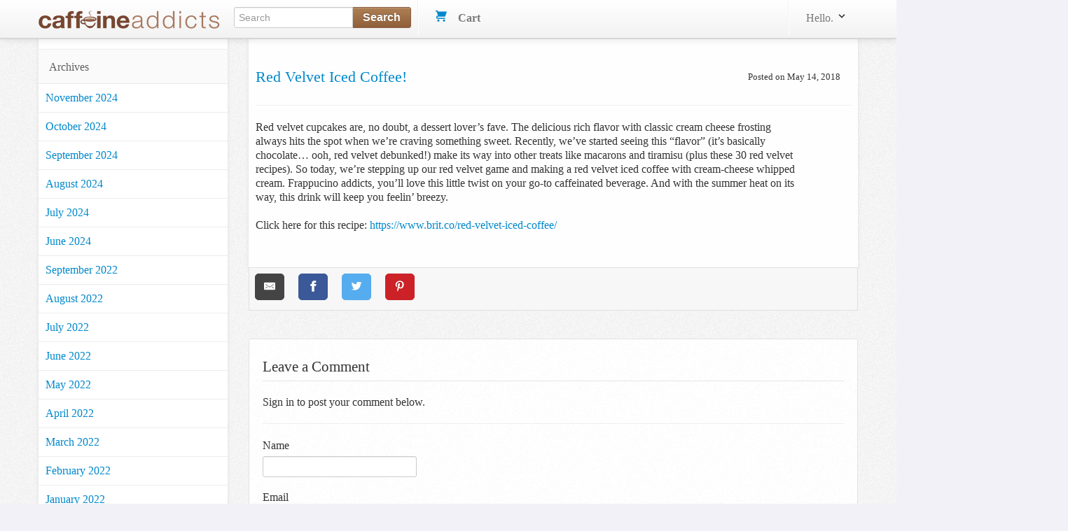

--- FILE ---
content_type: text/html; charset=utf-8
request_url: https://www.caffeineaddicts.com/blog/red-velvet-iced-coffee
body_size: 9044
content:
<!DOCTYPE html>
<html lang="en">
  <head>
    
<meta charset="utf-8" />
<title>  Red velvet iced coffee!
</title>
  <meta name='pageview_event' content='Viewed Blog' data-id='8702' data-slug='red-velvet-iced-coffee' data-Page='Red velvet iced coffee!' data-owner_type='Blog::Post' data-owner_id='8702' data-store_id='2'>

<meta content="width=device-width, initial-scale=1.0" name="viewport" />
<link rel="stylesheet" href="/assets/combined-caffeineaddicts-d3521008ad5d75a422cc8a653b9cbbc8dd1de728cdde091c7b3dfcd9db2c928a.css" />



  <script src="/assets/shared-f4f5310f0fbf331619cb33541428072c23ef64b70b5f38033730726d94e9d018.js" cache="true"></script>


<!-- Le fav and touch icons -->


<link rel='alternate' type='application/rss+xml' title='Caffeine Addicts RSS Feed' href='https://www.caffeineaddicts.com/blog/feed.rss'/><link rel='alternate' type='application/atom+xml' title='Caffeine Addicts ATOM Feed' href='https://www.caffeineaddicts.com/blog/feed.atom'/>
<script>
var _prum = [['id', '596c9390eb2b53f35300bbc5'],
             ['mark', 'firstbyte', (new Date()).getTime()]];
(function() {
    var s = document.getElementsByTagName('script')[0]
      , p = document.createElement('script');
    p.async = 'async';
    p.src = '//rum-static.pingdom.net/prum.min.js';
    s.parentNode.insertBefore(p, s);
})();
</script>

<!-- Facebook Custom Audience Pixel Code -->
<script>
!function(f,b,e,v,n,t,s){if(f.fbq)return;n=f.fbq=function(){n.callMethod?
n.callMethod.apply(n,arguments):n.queue.push(arguments)};if(!f._fbq)f._fbq=n;
n.push=n;n.loaded=!0;n.version='2.0';n.queue=[];t=b.createElement(e);t.async=!0;
t.src=v;s=b.getElementsByTagName(e)[0];s.parentNode.insertBefore(t,s)}(window,
document,'script','//connect.facebook.net/en_US/fbevents.js');
</script>
<noscript><img height="1" width="1" style="display: none" src="https://www.facebook.com/tr?id=171868763148792&ev=PageView&noscript=1"/></noscript>
<!-- End Facebook Pixel Code -->
<meta name="facebook_pixel" data-id="171868763148792">




<script async src="https://ga.jspm.io/npm:es-module-shims@1.8.2/dist/es-module-shims.js" data-turbo-track="reload"></script>
<script type="importmap" data-turbo-track="reload">{
  "imports": {
    "front": "/assets/front-dff9755b6aedc53ca8fe0e22dc3abe11dd1a5ffbff088c89d90280dd3d7ac108.js",
    "checkout": "/assets/checkout-4790dca13ae9fc6bfd9824e0a8506b6c0289d51b7bbbb337d6f3faae2688350d.js",
    "@hotwired/turbo-rails": "/assets/turbo.min-57b66e5ae5f83c101c78f07a83558ddd2d9a9d8fd62bdc9589167c6168d03b45.js",
    "@hotwired/stimulus": "/assets/stimulus.min-4f2721b2d955c3ee39ae62ae0223c3f86a963d77c851c9f9cac1b9a067694ff9.js",
    "@hotwired/stimulus-loading": "/assets/stimulus-loading-14efbd10d22778ecdb2e23ce2ffa2101049d702a57d3d1795f8609f2b8db4818.js",
    "braintree-web-drop-in": "https://ga.jspm.io/npm:braintree-web-drop-in@1.45.1/dist/browser/dropin.js",
    "controllers": "/assets/controllers/index-c516ae46c7ba246630308412accb067f32bcc5d0e6c82703cf8442b87a7454cc.js",
    "controllers/application": "/assets/controllers/application-422dbf8744337e9d8ed077c0e1fbc2c4ee99b9cdc9bb5e17271e24a13164ae40.js",
    "controllers/enable_submit_controller": "/assets/controllers/enable_submit_controller-f1a39da8c8fd1842ecff8d25cecaffd4e6a77dfac423eca702914d1f2a5e2981.js",
    "controllers/form_validation_controller": "/assets/controllers/form_validation_controller-b9aa6dd104699117ac70bdad4e38c7d7506daa66e789433244d919e5b2aa8ffd.js",
    "controllers/front/dropdown_cart_controller": "/assets/controllers/front/dropdown_cart_controller-358c617862099f4585470a17dd5619526de0f7f2b7912a131c2130123b801274.js",
    "controllers/front/initializers_controller": "/assets/controllers/front/initializers_controller-91bd2f4770326a94114ee2f6f7b3db4bd8440234ea748c2f47e2873f0a7226fe.js",
    "controllers/front/shopping_cart_controller": "/assets/controllers/front/shopping_cart_controller-ded072134872e73e240efb01c6bd90cd8d0e99e6e9148810b8134bde3e6a79f5.js"
  }
}</script><link rel="modulepreload" href="/assets/front-dff9755b6aedc53ca8fe0e22dc3abe11dd1a5ffbff088c89d90280dd3d7ac108.js">
<link rel="modulepreload" href="/assets/checkout-4790dca13ae9fc6bfd9824e0a8506b6c0289d51b7bbbb337d6f3faae2688350d.js">
<link rel="modulepreload" href="/assets/turbo.min-57b66e5ae5f83c101c78f07a83558ddd2d9a9d8fd62bdc9589167c6168d03b45.js">
<link rel="modulepreload" href="/assets/stimulus.min-4f2721b2d955c3ee39ae62ae0223c3f86a963d77c851c9f9cac1b9a067694ff9.js">
<link rel="modulepreload" href="/assets/stimulus-loading-14efbd10d22778ecdb2e23ce2ffa2101049d702a57d3d1795f8609f2b8db4818.js">
<link rel="modulepreload" href="https://ga.jspm.io/npm:braintree-web-drop-in@1.45.1/dist/browser/dropin.js">
<link rel="modulepreload" href="/assets/controllers/index-c516ae46c7ba246630308412accb067f32bcc5d0e6c82703cf8442b87a7454cc.js">
<link rel="modulepreload" href="/assets/controllers/application-422dbf8744337e9d8ed077c0e1fbc2c4ee99b9cdc9bb5e17271e24a13164ae40.js">
<link rel="modulepreload" href="/assets/controllers/enable_submit_controller-f1a39da8c8fd1842ecff8d25cecaffd4e6a77dfac423eca702914d1f2a5e2981.js">
<link rel="modulepreload" href="/assets/controllers/form_validation_controller-b9aa6dd104699117ac70bdad4e38c7d7506daa66e789433244d919e5b2aa8ffd.js">
<link rel="modulepreload" href="/assets/controllers/front/dropdown_cart_controller-358c617862099f4585470a17dd5619526de0f7f2b7912a131c2130123b801274.js">
<link rel="modulepreload" href="/assets/controllers/front/initializers_controller-91bd2f4770326a94114ee2f6f7b3db4bd8440234ea748c2f47e2873f0a7226fe.js">
<link rel="modulepreload" href="/assets/controllers/front/shopping_cart_controller-ded072134872e73e240efb01c6bd90cd8d0e99e6e9148810b8134bde3e6a79f5.js"><script type="module">import "front"</script>
<script defer src="https://analytics.caffeineaddicts.com/script.js" data-website-id="79d588dd-39d2-425c-9b4a-1b7b68a8b9d6"></script>

  </head>
  <body data-controller="front--initializers">
    
    <div id="header-section" class="navbar navbar-fixed-top">
  <div id="brand-header" class="navbar-inner">
    <div class="container">
      <a class="btn btn-navbar" id="mobile-sidebar-toggle">
        <span class="icon-bar"></span>
        <span class="icon-bar"></span>
        <span class="icon-bar"></span>
      </a>
      <a class="brand" href="https://www.caffeineaddicts.com"><img alt="Caffeine Addicts" src="/assets/logos/caffeineaddicts-97fdf7aff5dedc7fd5f73e73e1676341b5afb4a85c1c0a9b281d87f266a51092.png" /></a>
      <ul class="nav">
        <li>
          <form id="search_form" class="nav-form pull-left" action="/search" accept-charset="UTF-8" method="get">
            <div class="input-append search-box">
              <input id="appendedInputButton" class="span2" size="16" type="text" name="query" placeholder="Search" data-offset-top="50" minlength="3" required/>
              <button class="btn btn-brand" type="submit">
                <strong>Search</strong>
              </button>
            </div>
</form>        </li>
        <li class="divider-vertical"></li>
        <li>
          <div id="shoppingcart" data-controller="front--dropdown-cart">
            <ul class="nav pull-right">
              <!--
              <li class="dropdown">
                <a class="dropdown-toggle" data-toggle="dropdown" href="#">
                  <i></i>
                  Wish List
                  <span class="label label cart-label">3</span>
                </a>
              </li>
              -->
              <li id="cart-dropdown" class="dropdown">
                <a href="/cart">
                  <svg xmlns="http://www.w3.org/2000/svg" xmlns:xlink="http://www.w3.org/1999/xlink" aria-hidden="true" focusable="false" width="1em" height="1em" style="-ms-transform: rotate(360deg); -webkit-transform: rotate(360deg); transform: rotate(360deg);" preserveAspectRatio="xMidYMid meet" viewBox="0 0 20 20"><path d="M4 2h16l-3 9H4a1 1 0 1 0 0 2h13v2H4a3 3 0 0 1 0-6h.33L3 5L2 2H0V0h3a1 1 0 0 1 1 1v1zm1 18a2 2 0 1 1 0-4a2 2 0 0 1 0 4zm10 0a2 2 0 1 1 0-4a2 2 0 0 1 0 4z" fill="#626262"/><rect x="0" y="0" width="20" height="20" fill="rgba(0, 0, 0, 0)" /></svg>

                  &nbsp;&nbsp;
                  <strong>Cart</strong>
                  &nbsp;
                </a>
              </li>
            </ul>
          </div>
        </li>
      </ul>
      <div class="nav-collapse collapse">
        <ul class="nav pull-right">
          <li class="divider-vertical"></li>
            <li class="login-link dropdown">
  <a href="/user/profile" class="link-head" data-toggle="dropdown">
    Hello.
    <svg xmlns="http://www.w3.org/2000/svg" xmlns:xlink="http://www.w3.org/1999/xlink" aria-hidden="true" focusable="false" width="1em" height="1em" style="-ms-transform: rotate(360deg); -webkit-transform: rotate(360deg); transform: rotate(360deg);" preserveAspectRatio="xMidYMid meet" viewBox="0 0 20 20"><path d="M9.293 12.95l.707.707L15.657 8l-1.414-1.414L10 10.828L5.757 6.586L4.343 8z" fill="#626262"/><rect x="0" y="0" width="20" height="20" fill="rgba(0, 0, 0, 0)" /></svg>

  </a>
  <ul class="dropdown-menu profile-container">
    <li class="login-button">
      <form action="/user/profile" method="get">
        <input type="submit" value="Sign in" class="btn btn-medium btn-block btn-checkout btn-orange">
      </form>
    </li>
    <li>
      New user?
      <a href="/signup">Start here.</a>
    </li>
  </ul>
</li>

        </ul>
      </div>
    </div>
  </div>
</div>
<!-- End Header/Navbar -->



    <!-- Start Billboard Section -->
    <!-- .container -->
    <!--   #billboard-bar -->
    <!-- -------- End Billboard Section --------- -->
    <!-- Start Main Content -->
    <!-- Start Left Section (Sidebar Navigation) -->
    <div class="container">
      <div class="row">
        <div id="sidebar-section" class="span3">
            <ul class="nav nav-list margintop30">
              
              
                <li class="cat-head nav-header">Archives</li>
    <li>
      <a href="https://www.caffeineaddicts.com/blog/archives/2024-11" title="Archives for November 2024" rel="bookmark" class="cat-item">
        November 2024
      </a>
    </li>
    <li>
      <a href="https://www.caffeineaddicts.com/blog/archives/2024-10" title="Archives for October 2024" rel="bookmark" class="cat-item">
        October 2024
      </a>
    </li>
    <li>
      <a href="https://www.caffeineaddicts.com/blog/archives/2024-09" title="Archives for September 2024" rel="bookmark" class="cat-item">
        September 2024
      </a>
    </li>
    <li>
      <a href="https://www.caffeineaddicts.com/blog/archives/2024-08" title="Archives for August 2024" rel="bookmark" class="cat-item">
        August 2024
      </a>
    </li>
    <li>
      <a href="https://www.caffeineaddicts.com/blog/archives/2024-07" title="Archives for July 2024" rel="bookmark" class="cat-item">
        July 2024
      </a>
    </li>
    <li>
      <a href="https://www.caffeineaddicts.com/blog/archives/2024-06" title="Archives for June 2024" rel="bookmark" class="cat-item">
        June 2024
      </a>
    </li>
    <li>
      <a href="https://www.caffeineaddicts.com/blog/archives/2022-09" title="Archives for September 2022" rel="bookmark" class="cat-item">
        September 2022
      </a>
    </li>
    <li>
      <a href="https://www.caffeineaddicts.com/blog/archives/2022-08" title="Archives for August 2022" rel="bookmark" class="cat-item">
        August 2022
      </a>
    </li>
    <li>
      <a href="https://www.caffeineaddicts.com/blog/archives/2022-07" title="Archives for July 2022" rel="bookmark" class="cat-item">
        July 2022
      </a>
    </li>
    <li>
      <a href="https://www.caffeineaddicts.com/blog/archives/2022-06" title="Archives for June 2022" rel="bookmark" class="cat-item">
        June 2022
      </a>
    </li>
    <li>
      <a href="https://www.caffeineaddicts.com/blog/archives/2022-05" title="Archives for May 2022" rel="bookmark" class="cat-item">
        May 2022
      </a>
    </li>
    <li>
      <a href="https://www.caffeineaddicts.com/blog/archives/2022-04" title="Archives for April 2022" rel="bookmark" class="cat-item">
        April 2022
      </a>
    </li>
    <li>
      <a href="https://www.caffeineaddicts.com/blog/archives/2022-03" title="Archives for March 2022" rel="bookmark" class="cat-item">
        March 2022
      </a>
    </li>
    <li>
      <a href="https://www.caffeineaddicts.com/blog/archives/2022-02" title="Archives for February 2022" rel="bookmark" class="cat-item">
        February 2022
      </a>
    </li>
    <li>
      <a href="https://www.caffeineaddicts.com/blog/archives/2022-01" title="Archives for January 2022" rel="bookmark" class="cat-item">
        January 2022
      </a>
    </li>
    <li>
      <a href="https://www.caffeineaddicts.com/blog/archives/2021-12" title="Archives for December 2021" rel="bookmark" class="cat-item">
        December 2021
      </a>
    </li>
    <li>
      <a href="https://www.caffeineaddicts.com/blog/archives/2021-11" title="Archives for November 2021" rel="bookmark" class="cat-item">
        November 2021
      </a>
    </li>
    <li>
      <a href="https://www.caffeineaddicts.com/blog/archives/2021-10" title="Archives for October 2021" rel="bookmark" class="cat-item">
        October 2021
      </a>
    </li>
    <li>
      <a href="https://www.caffeineaddicts.com/blog/archives/2021-09" title="Archives for September 2021" rel="bookmark" class="cat-item">
        September 2021
      </a>
    </li>
    <li>
      <a href="https://www.caffeineaddicts.com/blog/archives/2021-08" title="Archives for August 2021" rel="bookmark" class="cat-item">
        August 2021
      </a>
    </li>
    <li>
      <a href="https://www.caffeineaddicts.com/blog/archives/2021-07" title="Archives for July 2021" rel="bookmark" class="cat-item">
        July 2021
      </a>
    </li>
    <li>
      <a href="https://www.caffeineaddicts.com/blog/archives/2021-06" title="Archives for June 2021" rel="bookmark" class="cat-item">
        June 2021
      </a>
    </li>
    <li>
      <a href="https://www.caffeineaddicts.com/blog/archives/2021-05" title="Archives for May 2021" rel="bookmark" class="cat-item">
        May 2021
      </a>
    </li>
    <li>
      <a href="https://www.caffeineaddicts.com/blog/archives/2021-04" title="Archives for April 2021" rel="bookmark" class="cat-item">
        April 2021
      </a>
    </li>
    <li>
      <a href="https://www.caffeineaddicts.com/blog/archives/2021-03" title="Archives for March 2021" rel="bookmark" class="cat-item">
        March 2021
      </a>
    </li>
    <li>
      <a href="https://www.caffeineaddicts.com/blog/archives/2021-02" title="Archives for February 2021" rel="bookmark" class="cat-item">
        February 2021
      </a>
    </li>
    <li>
      <a href="https://www.caffeineaddicts.com/blog/archives/2021-01" title="Archives for January 2021" rel="bookmark" class="cat-item">
        January 2021
      </a>
    </li>
    <li>
      <a href="https://www.caffeineaddicts.com/blog/archives/2020-12" title="Archives for December 2020" rel="bookmark" class="cat-item">
        December 2020
      </a>
    </li>
    <li>
      <a href="https://www.caffeineaddicts.com/blog/archives/2020-11" title="Archives for November 2020" rel="bookmark" class="cat-item">
        November 2020
      </a>
    </li>
    <li>
      <a href="https://www.caffeineaddicts.com/blog/archives/2020-10" title="Archives for October 2020" rel="bookmark" class="cat-item">
        October 2020
      </a>
    </li>
    <li>
      <a href="https://www.caffeineaddicts.com/blog/archives/2020-09" title="Archives for September 2020" rel="bookmark" class="cat-item">
        September 2020
      </a>
    </li>
    <li>
      <a href="https://www.caffeineaddicts.com/blog/archives/2020-08" title="Archives for August 2020" rel="bookmark" class="cat-item">
        August 2020
      </a>
    </li>
    <li>
      <a href="https://www.caffeineaddicts.com/blog/archives/2020-07" title="Archives for July 2020" rel="bookmark" class="cat-item">
        July 2020
      </a>
    </li>
    <li>
      <a href="https://www.caffeineaddicts.com/blog/archives/2020-06" title="Archives for June 2020" rel="bookmark" class="cat-item">
        June 2020
      </a>
    </li>
    <li>
      <a href="https://www.caffeineaddicts.com/blog/archives/2020-05" title="Archives for May 2020" rel="bookmark" class="cat-item">
        May 2020
      </a>
    </li>
    <li>
      <a href="https://www.caffeineaddicts.com/blog/archives/2020-04" title="Archives for April 2020" rel="bookmark" class="cat-item">
        April 2020
      </a>
    </li>
    <li>
      <a href="https://www.caffeineaddicts.com/blog/archives/2020-03" title="Archives for March 2020" rel="bookmark" class="cat-item">
        March 2020
      </a>
    </li>
    <li>
      <a href="https://www.caffeineaddicts.com/blog/archives/2020-02" title="Archives for February 2020" rel="bookmark" class="cat-item">
        February 2020
      </a>
    </li>
    <li>
      <a href="https://www.caffeineaddicts.com/blog/archives/2020-01" title="Archives for January 2020" rel="bookmark" class="cat-item">
        January 2020
      </a>
    </li>
    <li>
      <a href="https://www.caffeineaddicts.com/blog/archives/2019-12" title="Archives for December 2019" rel="bookmark" class="cat-item">
        December 2019
      </a>
    </li>
    <li>
      <a href="https://www.caffeineaddicts.com/blog/archives/2019-11" title="Archives for November 2019" rel="bookmark" class="cat-item">
        November 2019
      </a>
    </li>
    <li>
      <a href="https://www.caffeineaddicts.com/blog/archives/2019-10" title="Archives for October 2019" rel="bookmark" class="cat-item">
        October 2019
      </a>
    </li>
    <li>
      <a href="https://www.caffeineaddicts.com/blog/archives/2019-09" title="Archives for September 2019" rel="bookmark" class="cat-item">
        September 2019
      </a>
    </li>
    <li>
      <a href="https://www.caffeineaddicts.com/blog/archives/2019-08" title="Archives for August 2019" rel="bookmark" class="cat-item">
        August 2019
      </a>
    </li>
    <li>
      <a href="https://www.caffeineaddicts.com/blog/archives/2019-07" title="Archives for July 2019" rel="bookmark" class="cat-item">
        July 2019
      </a>
    </li>
    <li>
      <a href="https://www.caffeineaddicts.com/blog/archives/2019-06" title="Archives for June 2019" rel="bookmark" class="cat-item">
        June 2019
      </a>
    </li>
    <li>
      <a href="https://www.caffeineaddicts.com/blog/archives/2019-05" title="Archives for May 2019" rel="bookmark" class="cat-item">
        May 2019
      </a>
    </li>
    <li>
      <a href="https://www.caffeineaddicts.com/blog/archives/2019-04" title="Archives for April 2019" rel="bookmark" class="cat-item">
        April 2019
      </a>
    </li>
    <li>
      <a href="https://www.caffeineaddicts.com/blog/archives/2019-03" title="Archives for March 2019" rel="bookmark" class="cat-item">
        March 2019
      </a>
    </li>
    <li>
      <a href="https://www.caffeineaddicts.com/blog/archives/2019-02" title="Archives for February 2019" rel="bookmark" class="cat-item">
        February 2019
      </a>
    </li>
    <li>
      <a href="https://www.caffeineaddicts.com/blog/archives/2019-01" title="Archives for January 2019" rel="bookmark" class="cat-item">
        January 2019
      </a>
    </li>
    <li>
      <a href="https://www.caffeineaddicts.com/blog/archives/2018-12" title="Archives for December 2018" rel="bookmark" class="cat-item">
        December 2018
      </a>
    </li>
    <li>
      <a href="https://www.caffeineaddicts.com/blog/archives/2018-11" title="Archives for November 2018" rel="bookmark" class="cat-item">
        November 2018
      </a>
    </li>
    <li>
      <a href="https://www.caffeineaddicts.com/blog/archives/2018-10" title="Archives for October 2018" rel="bookmark" class="cat-item">
        October 2018
      </a>
    </li>
    <li>
      <a href="https://www.caffeineaddicts.com/blog/archives/2018-09" title="Archives for September 2018" rel="bookmark" class="cat-item">
        September 2018
      </a>
    </li>
    <li>
      <a href="https://www.caffeineaddicts.com/blog/archives/2018-08" title="Archives for August 2018" rel="bookmark" class="cat-item">
        August 2018
      </a>
    </li>
    <li>
      <a href="https://www.caffeineaddicts.com/blog/archives/2018-07" title="Archives for July 2018" rel="bookmark" class="cat-item">
        July 2018
      </a>
    </li>
    <li>
      <a href="https://www.caffeineaddicts.com/blog/archives/2018-06" title="Archives for June 2018" rel="bookmark" class="cat-item">
        June 2018
      </a>
    </li>
    <li>
      <a href="https://www.caffeineaddicts.com/blog/archives/2018-05" title="Archives for May 2018" rel="bookmark" class="cat-item">
        May 2018
      </a>
    </li>
    <li>
      <a href="https://www.caffeineaddicts.com/blog/archives/2018-04" title="Archives for April 2018" rel="bookmark" class="cat-item">
        April 2018
      </a>
    </li>
    <li>
      <a href="https://www.caffeineaddicts.com/blog/archives/2018-03" title="Archives for March 2018" rel="bookmark" class="cat-item">
        March 2018
      </a>
    </li>
    <li>
      <a href="https://www.caffeineaddicts.com/blog/archives/2018-02" title="Archives for February 2018" rel="bookmark" class="cat-item">
        February 2018
      </a>
    </li>
    <li>
      <a href="https://www.caffeineaddicts.com/blog/archives/2018-01" title="Archives for January 2018" rel="bookmark" class="cat-item">
        January 2018
      </a>
    </li>
    <li>
      <a href="https://www.caffeineaddicts.com/blog/archives/2017-12" title="Archives for December 2017" rel="bookmark" class="cat-item">
        December 2017
      </a>
    </li>
    <li>
      <a href="https://www.caffeineaddicts.com/blog/archives/2017-11" title="Archives for November 2017" rel="bookmark" class="cat-item">
        November 2017
      </a>
    </li>
    <li>
      <a href="https://www.caffeineaddicts.com/blog/archives/2017-10" title="Archives for October 2017" rel="bookmark" class="cat-item">
        October 2017
      </a>
    </li>
    <li>
      <a href="https://www.caffeineaddicts.com/blog/archives/2017-09" title="Archives for September 2017" rel="bookmark" class="cat-item">
        September 2017
      </a>
    </li>
    <li>
      <a href="https://www.caffeineaddicts.com/blog/archives/2017-08" title="Archives for August 2017" rel="bookmark" class="cat-item">
        August 2017
      </a>
    </li>
    <li>
      <a href="https://www.caffeineaddicts.com/blog/archives/2017-07" title="Archives for July 2017" rel="bookmark" class="cat-item">
        July 2017
      </a>
    </li>
    <li>
      <a href="https://www.caffeineaddicts.com/blog/archives/2017-06" title="Archives for June 2017" rel="bookmark" class="cat-item">
        June 2017
      </a>
    </li>
    <li>
      <a href="https://www.caffeineaddicts.com/blog/archives/2017-05" title="Archives for May 2017" rel="bookmark" class="cat-item">
        May 2017
      </a>
    </li>
    <li>
      <a href="https://www.caffeineaddicts.com/blog/archives/2017-04" title="Archives for April 2017" rel="bookmark" class="cat-item">
        April 2017
      </a>
    </li>
    <li>
      <a href="https://www.caffeineaddicts.com/blog/archives/2017-03" title="Archives for March 2017" rel="bookmark" class="cat-item">
        March 2017
      </a>
    </li>
    <li>
      <a href="https://www.caffeineaddicts.com/blog/archives/2017-02" title="Archives for February 2017" rel="bookmark" class="cat-item">
        February 2017
      </a>
    </li>
    <li>
      <a href="https://www.caffeineaddicts.com/blog/archives/2017-01" title="Archives for January 2017" rel="bookmark" class="cat-item">
        January 2017
      </a>
    </li>
    <li>
      <a href="https://www.caffeineaddicts.com/blog/archives/2016-12" title="Archives for December 2016" rel="bookmark" class="cat-item">
        December 2016
      </a>
    </li>
    <li>
      <a href="https://www.caffeineaddicts.com/blog/archives/2016-11" title="Archives for November 2016" rel="bookmark" class="cat-item">
        November 2016
      </a>
    </li>
    <li>
      <a href="https://www.caffeineaddicts.com/blog/archives/2016-10" title="Archives for October 2016" rel="bookmark" class="cat-item">
        October 2016
      </a>
    </li>
    <li>
      <a href="https://www.caffeineaddicts.com/blog/archives/2016-09" title="Archives for September 2016" rel="bookmark" class="cat-item">
        September 2016
      </a>
    </li>
    <li>
      <a href="https://www.caffeineaddicts.com/blog/archives/2016-08" title="Archives for August 2016" rel="bookmark" class="cat-item">
        August 2016
      </a>
    </li>
    <li>
      <a href="https://www.caffeineaddicts.com/blog/archives/2016-07" title="Archives for July 2016" rel="bookmark" class="cat-item">
        July 2016
      </a>
    </li>
    <li>
      <a href="https://www.caffeineaddicts.com/blog/archives/2016-06" title="Archives for June 2016" rel="bookmark" class="cat-item">
        June 2016
      </a>
    </li>
    <li>
      <a href="https://www.caffeineaddicts.com/blog/archives/2016-05" title="Archives for May 2016" rel="bookmark" class="cat-item">
        May 2016
      </a>
    </li>
    <li>
      <a href="https://www.caffeineaddicts.com/blog/archives/2016-04" title="Archives for April 2016" rel="bookmark" class="cat-item">
        April 2016
      </a>
    </li>
    <li>
      <a href="https://www.caffeineaddicts.com/blog/archives/2016-03" title="Archives for March 2016" rel="bookmark" class="cat-item">
        March 2016
      </a>
    </li>
    <li>
      <a href="https://www.caffeineaddicts.com/blog/archives/2016-02" title="Archives for February 2016" rel="bookmark" class="cat-item">
        February 2016
      </a>
    </li>
    <li>
      <a href="https://www.caffeineaddicts.com/blog/archives/2016-01" title="Archives for January 2016" rel="bookmark" class="cat-item">
        January 2016
      </a>
    </li>
    <li>
      <a href="https://www.caffeineaddicts.com/blog/archives/2015-12" title="Archives for December 2015" rel="bookmark" class="cat-item">
        December 2015
      </a>
    </li>
    <li>
      <a href="https://www.caffeineaddicts.com/blog/archives/2015-11" title="Archives for November 2015" rel="bookmark" class="cat-item">
        November 2015
      </a>
    </li>
    <li>
      <a href="https://www.caffeineaddicts.com/blog/archives/2015-10" title="Archives for October 2015" rel="bookmark" class="cat-item">
        October 2015
      </a>
    </li>
    <li>
      <a href="https://www.caffeineaddicts.com/blog/archives/2015-09" title="Archives for September 2015" rel="bookmark" class="cat-item">
        September 2015
      </a>
    </li>
    <li>
      <a href="https://www.caffeineaddicts.com/blog/archives/2015-08" title="Archives for August 2015" rel="bookmark" class="cat-item">
        August 2015
      </a>
    </li>
    <li>
      <a href="https://www.caffeineaddicts.com/blog/archives/2015-07" title="Archives for July 2015" rel="bookmark" class="cat-item">
        July 2015
      </a>
    </li>
    <li>
      <a href="https://www.caffeineaddicts.com/blog/archives/2015-06" title="Archives for June 2015" rel="bookmark" class="cat-item">
        June 2015
      </a>
    </li>
    <li>
      <a href="https://www.caffeineaddicts.com/blog/archives/2015-05" title="Archives for May 2015" rel="bookmark" class="cat-item">
        May 2015
      </a>
    </li>
    <li>
      <a href="https://www.caffeineaddicts.com/blog/archives/2015-04" title="Archives for April 2015" rel="bookmark" class="cat-item">
        April 2015
      </a>
    </li>
    <li>
      <a href="https://www.caffeineaddicts.com/blog/archives/2015-03" title="Archives for March 2015" rel="bookmark" class="cat-item">
        March 2015
      </a>
    </li>
    <li>
      <a href="https://www.caffeineaddicts.com/blog/archives/2015-02" title="Archives for February 2015" rel="bookmark" class="cat-item">
        February 2015
      </a>
    </li>
    <li>
      <a href="https://www.caffeineaddicts.com/blog/archives/2015-01" title="Archives for January 2015" rel="bookmark" class="cat-item">
        January 2015
      </a>
    </li>
    <li>
      <a href="https://www.caffeineaddicts.com/blog/archives/2014-12" title="Archives for December 2014" rel="bookmark" class="cat-item">
        December 2014
      </a>
    </li>
    <li>
      <a href="https://www.caffeineaddicts.com/blog/archives/2014-11" title="Archives for November 2014" rel="bookmark" class="cat-item">
        November 2014
      </a>
    </li>
    <li>
      <a href="https://www.caffeineaddicts.com/blog/archives/2014-10" title="Archives for October 2014" rel="bookmark" class="cat-item">
        October 2014
      </a>
    </li>
    <li>
      <a href="https://www.caffeineaddicts.com/blog/archives/2014-09" title="Archives for September 2014" rel="bookmark" class="cat-item">
        September 2014
      </a>
    </li>
    <li>
      <a href="https://www.caffeineaddicts.com/blog/archives/2014-08" title="Archives for August 2014" rel="bookmark" class="cat-item">
        August 2014
      </a>
    </li>
    <li>
      <a href="https://www.caffeineaddicts.com/blog/archives/2014-07" title="Archives for July 2014" rel="bookmark" class="cat-item">
        July 2014
      </a>
    </li>
    <li>
      <a href="https://www.caffeineaddicts.com/blog/archives/2014-06" title="Archives for June 2014" rel="bookmark" class="cat-item">
        June 2014
      </a>
    </li>
    <li>
      <a href="https://www.caffeineaddicts.com/blog/archives/2014-05" title="Archives for May 2014" rel="bookmark" class="cat-item">
        May 2014
      </a>
    </li>
    <li>
      <a href="https://www.caffeineaddicts.com/blog/archives/2014-04" title="Archives for April 2014" rel="bookmark" class="cat-item">
        April 2014
      </a>
    </li>
    <li>
      <a href="https://www.caffeineaddicts.com/blog/archives/2014-03" title="Archives for March 2014" rel="bookmark" class="cat-item">
        March 2014
      </a>
    </li>
    <li>
      <a href="https://www.caffeineaddicts.com/blog/archives/2014-02" title="Archives for February 2014" rel="bookmark" class="cat-item">
        February 2014
      </a>
    </li>
    <li>
      <a href="https://www.caffeineaddicts.com/blog/archives/2014-01" title="Archives for January 2014" rel="bookmark" class="cat-item">
        January 2014
      </a>
    </li>
    <li>
      <a href="https://www.caffeineaddicts.com/blog/archives/2013-12" title="Archives for December 2013" rel="bookmark" class="cat-item">
        December 2013
      </a>
    </li>
    <li>
      <a href="https://www.caffeineaddicts.com/blog/archives/2013-11" title="Archives for November 2013" rel="bookmark" class="cat-item">
        November 2013
      </a>
    </li>
    <li>
      <a href="https://www.caffeineaddicts.com/blog/archives/2013-10" title="Archives for October 2013" rel="bookmark" class="cat-item">
        October 2013
      </a>
    </li>
    <li>
      <a href="https://www.caffeineaddicts.com/blog/archives/2013-09" title="Archives for September 2013" rel="bookmark" class="cat-item">
        September 2013
      </a>
    </li>
    <li>
      <a href="https://www.caffeineaddicts.com/blog/archives/2013-08" title="Archives for August 2013" rel="bookmark" class="cat-item">
        August 2013
      </a>
    </li>
    <li>
      <a href="https://www.caffeineaddicts.com/blog/archives/2013-07" title="Archives for July 2013" rel="bookmark" class="cat-item">
        July 2013
      </a>
    </li>
    <li>
      <a href="https://www.caffeineaddicts.com/blog/archives/2013-06" title="Archives for June 2013" rel="bookmark" class="cat-item">
        June 2013
      </a>
    </li>
    <li>
      <a href="https://www.caffeineaddicts.com/blog/archives/2013-05" title="Archives for May 2013" rel="bookmark" class="cat-item">
        May 2013
      </a>
    </li>
    <li>
      <a href="https://www.caffeineaddicts.com/blog/archives/2013-04" title="Archives for April 2013" rel="bookmark" class="cat-item">
        April 2013
      </a>
    </li>
    <li>
      <a href="https://www.caffeineaddicts.com/blog/archives/2013-03" title="Archives for March 2013" rel="bookmark" class="cat-item">
        March 2013
      </a>
    </li>
    <li>
      <a href="https://www.caffeineaddicts.com/blog/archives/2013-02" title="Archives for February 2013" rel="bookmark" class="cat-item">
        February 2013
      </a>
    </li>
    <li>
      <a href="https://www.caffeineaddicts.com/blog/archives/2013-01" title="Archives for January 2013" rel="bookmark" class="cat-item">
        January 2013
      </a>
    </li>
    <li>
      <a href="https://www.caffeineaddicts.com/blog/archives/2012-12" title="Archives for December 2012" rel="bookmark" class="cat-item">
        December 2012
      </a>
    </li>
    <li>
      <a href="https://www.caffeineaddicts.com/blog/archives/2012-11" title="Archives for November 2012" rel="bookmark" class="cat-item">
        November 2012
      </a>
    </li>
    <li>
      <a href="https://www.caffeineaddicts.com/blog/archives/2012-10" title="Archives for October 2012" rel="bookmark" class="cat-item">
        October 2012
      </a>
    </li>
    <li>
      <a href="https://www.caffeineaddicts.com/blog/archives/2012-09" title="Archives for September 2012" rel="bookmark" class="cat-item">
        September 2012
      </a>
    </li>
    <li>
      <a href="https://www.caffeineaddicts.com/blog/archives/2012-08" title="Archives for August 2012" rel="bookmark" class="cat-item">
        August 2012
      </a>
    </li>
    <li>
      <a href="https://www.caffeineaddicts.com/blog/archives/2012-07" title="Archives for July 2012" rel="bookmark" class="cat-item">
        July 2012
      </a>
    </li>
    <li>
      <a href="https://www.caffeineaddicts.com/blog/archives/2012-06" title="Archives for June 2012" rel="bookmark" class="cat-item">
        June 2012
      </a>
    </li>
    <li>
      <a href="https://www.caffeineaddicts.com/blog/archives/2012-05" title="Archives for May 2012" rel="bookmark" class="cat-item">
        May 2012
      </a>
    </li>
    <li>
      <a href="https://www.caffeineaddicts.com/blog/archives/2012-04" title="Archives for April 2012" rel="bookmark" class="cat-item">
        April 2012
      </a>
    </li>

              
              <li class="nav-header cat-head">Support Center</li>
<li>
  <a class="cat-item" href="/contact">
    <svg xmlns="http://www.w3.org/2000/svg" xmlns:xlink="http://www.w3.org/1999/xlink" aria-hidden="true" focusable="false" width="1em" height="1em" style="-ms-transform: rotate(360deg); -webkit-transform: rotate(360deg); transform: rotate(360deg);" preserveAspectRatio="xMidYMid meet" viewBox="0 0 20 20"><path d="M18 2a2 2 0 0 1 2 2v12a2 2 0 0 1-2 2H2a2 2 0 0 1-2-2V4c0-1.1.9-2 2-2h16zm-4.37 9.1L20 16v-2l-5.12-3.9L20 6V4l-10 8L0 4v2l5.12 4.1L0 14v2l6.37-4.9L10 14l3.63-2.9z" fill="#626262"/><rect x="0" y="0" width="20" height="20" fill="rgba(0, 0, 0, 0)" /></svg>

    &nbsp;Contact Us
  </a>
</li>

              
              
                <li class="cat-head nav-header">Gift Ideas</li>
    <li>
      <a class="cat-item" href="/gifts/under-100">Under $100</a>
    </li>
    <li>
      <a class="cat-item" href="/gifts/under-50">Under $50</a>
    </li>
    <li>
      <a class="cat-item" href="/gifts/under-25">Under $25</a>
    </li>

              
                <li class="cat-head nav-header">Pages</li>
  <li class="cat-item">
    <a href="/blog">Blog</a>
  </li>
  <li class="cat-item">
    <a href="/products/active">What People Are Buying</a>
  </li>
  <li class="cat-item">
    <a href="/products/newest">Newest Products</a>
  </li>
      <li class="cat-item">
        <a href="https://www.caffeineaddicts.com/pages/shipping">Shipping &amp; Handling</a>
      </li>

            </ul>
        </div>
        <!-- End Left Section (Sidebar Navigation) -->
        <!-- Start Main Content -->

        

<div class="span9">
  
  <ul class="unstyled">
        <li class="blog-post">
    <div id="blog-post">
      <h1 class="post-title">
        <a href="https://www.caffeineaddicts.com/blog/red-velvet-iced-coffee" title="Permanent link to Red Velvet Iced Coffee!" rel="bookmark">
          Red Velvet Iced Coffee!
        </a>
        <span>
          Posted on May 14, 2018
        </span>
      </h1>
      <hr/>
      <div class="row">
        <div class="span8">
          <p>
            Red velvet cupcakes are, no doubt, a dessert lover’s fave. The delicious rich flavor with classic cream cheese frosting always hits the spot when we’re craving something sweet. Recently, we’ve started seeing this “flavor” (it’s basically chocolate… ooh, red velvet debunked!) make its way into other treats like macarons and tiramisu (plus these 30 red velvet recipes). So today, we’re stepping up our red velvet game and making a red velvet iced coffee with cream-cheese whipped cream. Frappucino addicts, you’ll love this little twist on your go-to caffeinated beverage. And with the summer heat on its way, this drink will keep you feelin’ breezy.<br><br>Click here for this recipe:  <a target="_blank" href="https://www.brit.co/red-velvet-iced-coffee/">https://www.brit.co/red-velvet-iced-coffee/</a>
          </p>
        </div>
      </div>
    </div>

    <div id="action-bar">
      
<!-- Sharingbutton E-Mail -->
<a class="resp-sharing-button__link" aria-label="" href="/cdn-cgi/l/email-protection#[base64]" target="_blank">
  <div class="resp-sharing-button resp-sharing-button--email resp-sharing-button--small">
    <div class="resp-sharing-button__icon resp-sharing-button__icon--solid" aria-hidden="true">
      <svg enable-background="new 0 0 24 24" height="24px" version="1.1" viewBox="0 0 24 24" width="24px" x="0px" xml:space="preserve" y="0px">
        <path d="M22,4H2C0.897,4,0,4.897,0,6v12c0,1.103,0.897,2,2,2h20c1.103,0,2-0.897,2-2V6C24,4.897,23.103,4,22,4z M7.248,14.434 l-3.5,2C3.67,16.479,3.584,16.5,3.5,16.5c-0.174,0-0.342-0.09-0.435-0.252c-0.137-0.239-0.054-0.545,0.186-0.682l3.5-2 c0.24-0.137,0.545-0.054,0.682,0.186C7.571,13.992,7.488,14.297,7.248,14.434z M12,14.5c-0.094,0-0.189-0.026-0.271-0.08l-8.5-5.5 C2.997,8.77,2.93,8.46,3.081,8.229c0.15-0.23,0.459-0.298,0.691-0.147L12,13.405l8.229-5.324c0.232-0.15,0.542-0.084,0.691,0.147 c0.15,0.232,0.083,0.542-0.148,0.691l-8.5,5.5C12.189,14.474,12.095,14.5,12,14.5z M20.934,16.248 C20.842,16.41,20.673,16.5,20.5,16.5c-0.084,0-0.169-0.021-0.248-0.065l-3.5-2c-0.24-0.137-0.323-0.442-0.186-0.682 s0.443-0.322,0.682-0.186l3.5,2C20.988,15.703,21.071,16.009,20.934,16.248z"/>
      </svg>
    </div>
  </div>
</a>

<!-- Sharingbutton Facebook -->
<a class="resp-sharing-button__link" aria-label="" href="https://facebook.com/sharer/sharer.php?u=https%3A%2F%2Fwww.caffeineaddicts.com%2Fblog%2Fred-velvet-iced-coffee%3Futm_source%3Dfacebook%26utm_medium%3Dsocial%26utm_campaign%3Dsharing" target="_blank">
  <div class="resp-sharing-button resp-sharing-button--facebook resp-sharing-button--small">
    <div class="resp-sharing-button__icon resp-sharing-button__icon--solid" aria-hidden="true">
      <svg enable-background="new 0 0 24 24" height="24px" version="1.1" viewBox="0 0 24 24" width="24px" x="0px" xml:space="preserve" y="0px">
        <g>
          <path d="M18.768,7.465H14.5V5.56c0-0.896,0.594-1.105,1.012-1.105s2.988,0,2.988,0V0.513L14.171,0.5C10.244,0.5,9.5,3.438,9.5,5.32 v2.145h-3v4h3c0,5.212,0,12,0,12h5c0,0,0-6.85,0-12h3.851L18.768,7.465z"/>
        </g>
      </svg>
    </div>
  </div>
</a>

<!-- Sharingbutton Twitter -->
<a class="resp-sharing-button__link" aria-label="" href="https://twitter.com/intent/tweet/?text=Red+Velvet+Iced+Coffee%21&url=https%3A%2F%2Fwww.caffeineaddicts.com%2Fblog%2Fred-velvet-iced-coffee%3Futm_source%3Dtwitter%26utm_medium%3Dsocial%26utm_campaign%3Dsharing" target="_blank">
  <div class="resp-sharing-button resp-sharing-button--twitter resp-sharing-button--small">
    <div class="resp-sharing-button__icon resp-sharing-button__icon--solid" aria-hidden="true">
      <svg enable-background="new 0 0 24 24" height="24px" version="1.1" viewBox="0 0 24 24" width="24px" x="0px" xml:space="preserve" y="0px">
        <g>
          <path d="M23.444,4.834c-0.814,0.363-1.5,0.375-2.228,0.016c0.938-0.562,0.981-0.957,1.32-2.019c-0.878,0.521-1.851,0.9-2.886,1.104 C18.823,3.053,17.642,2.5,16.335,2.5c-2.51,0-4.544,2.036-4.544,4.544c0,0.356,0.04,0.703,0.117,1.036 C8.132,7.891,4.783,6.082,2.542,3.332C2.151,4.003,1.927,4.784,1.927,5.617c0,1.577,0.803,2.967,2.021,3.782 C3.203,9.375,2.503,9.171,1.891,8.831C1.89,8.85,1.89,8.868,1.89,8.888c0,2.202,1.566,4.038,3.646,4.456 c-0.666,0.181-1.368,0.209-2.053,0.079c0.579,1.804,2.257,3.118,4.245,3.155C5.783,18.102,3.372,18.737,1,18.459 C3.012,19.748,5.399,20.5,7.966,20.5c8.358,0,12.928-6.924,12.928-12.929c0-0.198-0.003-0.393-0.012-0.588 C21.769,6.343,22.835,5.746,23.444,4.834z"/>
        </g>
      </svg>
    </div>
  </div>
</a>

<!-- Sharingbutton Pinterest -->
<a class="resp-sharing-button__link" aria-label="" href="https://pinterest.com/pin/create/button/?media=%2F%2Fdyozopqfp8ikx.cloudfront.net%2Fimages%2Fcaffeineaddicts%2Fblog%2F8702%2Foriginal%2F31968256_1733735363332254_7609445759355715584_o.jpg&description=Red+Velvet+Iced+Coffee%21&url=https%3A%2F%2Fwww.caffeineaddicts.com%2Fblog%2Fred-velvet-iced-coffee%3Futm_source%3Dpinterest%26utm_medium%3Dsocial%26utm_campaign%3Dsharing" target="_blank">
  <div class="resp-sharing-button resp-sharing-button--pinterest resp-sharing-button--small">
    <div class="resp-sharing-button__icon resp-sharing-button__icon--solid" aria-hidden="true">
      <svg enable-background="new 0 0 24 24" height="24px" version="1.1" viewBox="0 0 24 24" width="24px" x="0px" xml:space="preserve" y="0px">
        <path d="M12.137,0.5C5.86,0.5,2.695,5,2.695,8.752c0,2.272,0.8 ,4.295,2.705,5.047c0.303,0.124,0.574,0.004,0.661-0.33 c0.062-0.231,0.206-0.816,0.271-1.061c0.088-0.331,0.055-0.446-0.19-0.736c-0.532-0.626-0.872-1.439-0.872-2.59 c0-3.339,2.498-6.328,6.505-6.328c3.548,0,5.497,2.168,5.497,5.063c0,3.809-1.687,7.024-4.189,7.024 c-1.382,0-2.416-1.142-2.085-2.545c0.397-1.675,1.167-3.479,1.167-4.688c0-1.081-0.58-1.983-1.782-1.983 c-1.413,0-2.548,1.461-2.548,3.42c0,1.247,0.422,2.09,0.422,2.09s-1.445,6.126-1.699,7.199c-0.505,2.137-0.076,4.756-0.04,5.02 c0.021,0.157,0.224,0.195,0.314,0.078c0.13-0.171,1.813-2.25,2.385-4.325c0.162-0.589,0.929-3.632,0.929-3.632 c0.459,0.876,1.801,1.646,3.228,1.646c4.247,0,7.128-3.871,7.128-9.053C20.5,4.15,17.182,0.5,12.137,0.5z"/>
    </div>
  </div>
</a>

    </div>
  </li>


    
    <div id="contact-section" style="margin-top:25px;">
  <div class="container">
    <div class="row">
        <form class="new_comment" id="new_comment" action="#" accept-charset="UTF-8" method="post"><input type="hidden" name="authenticity_token" value="EmIfNXAIjxd1X1AbcSMOIWbM-L1arfJyhTUX3pC3edKqLRfVMbg_OFQ0GqbOTmcXbT6GNjqgOAQnoFEYx9aUng" autocomplete="off" />
          <input autocomplete="off" value="Blog::Post" type="hidden" name="comment[owner_type]" id="comment_owner_type" />
          <input autocomplete="off" value="8702" type="hidden" name="comment[owner_id]" id="comment_owner_id" />
          <div class="span9">
            <div class="widget-container">
              <legend>Leave a Comment</legend>
              <p>Sign in to post your comment below.</p>
              <hr/>
              <form class="form-horizontal">
                <div class="control-group">
                  <label class="control-label" for="inputName">Name</label>
                  <div class="controls">
                    <input id="inputName" type="text" name="user[name]" disabled="true"/>
                  </div>
                </div>
                <div class="control-group">
                  <label class="control-label" for="inputEmail">Email</label>
                  <div class="controls">
                    <input id="inputEmail" type="text" name="user[email]" disabled="true"/>
                  </div>
                </div>
                <div class="control-group">
                  <label class="control-label" for="inputMessage">Message</label>
                  <div class="controls">
                    <textarea class="span4" rows="6" name="comment[comment]" disabled="true"></textarea>
                  </div>
                </div>
                <div class="control-group">
                  <div class="controls">
                    <button class="btn" type="submit" disabled="true">Add Comment</button>
                  </div>
                </div>
              </form>
            </div>
          </div>
</form>    </div>
  </div>

  </ul>

  <legend>What People Are Buying</legend>
  <ul id="grid-section" class="thumbnails">
        <li class="span3 product_impression " data-id="855160007068" data-name="Pure Chocolate Energy Chews (30 ct)" data-price="29.99" data-brand="Purity and Grace" data-position="1" >
      
        <div class="thumbnail">
          <div class="caption">
            <p><a href="https://www.caffeineaddicts.com/products/pure-dark-chocolate-caffeine-energy-chews-30-ct">Pure Chocolate Energy Chews (30 ct)</a></p>
            <div class="centered">
              <a href="https://www.caffeineaddicts.com/products/pure-dark-chocolate-caffeine-energy-chews-30-ct"><img alt="Pure Chocolate Energy Chews - All Natural Caffeinated Dark Chocolate Energy Bites (30 Count)" loading="lazy" src="//dyozopqfp8ikx.cloudfront.net/images/caffeineaddicts/2166/mini/1-main_(002)_edited.jpg?1587440050" /></a>
            </div>
              <div class="caption">
                <span class="price-label">
                    $29.99
                </span>
              </div>
          </div>
        </div>
    </li>

  </ul>
</div>

      </div>
    </div>
    <div id="footer-navbar" class="navbar navbar-fixed-bottom">
  <div class="navbar-inner">
    <div class="container">
      <div class="row">

        <div class="span2 footer-column">
          <legend>Resources</legend>
          <ul>
              <li><a href="https://www.caffeineaddicts.com/login">Login / Register</a></li>
              <li><a href="https://www.caffeineaddicts.com/cart">View Cart</a></li>
              <li><a href="https://www.caffeineaddicts.com/pages/about">About Us</a></li>
              <li><a href="http://vendors.caffeineaddicts.com/start">Sell on Caffeine Addicts</a></li>
          </ul>
        </div>

        <div class="span2 footer-column">
          <legend>Service + Policy</legend>
          <ul>
              <li><a href="https://www.caffeineaddicts.com/contact">Customer Service</a></li>
              <li><a href="https://www.caffeineaddicts.com/pages/privacy">Privacy Policy</a></li>
              <li><a href="https://www.caffeineaddicts.com/policies/shipping">Shipping</a></li>
              <li><a href="https://www.caffeineaddicts.com/policies/returns">Returns</a></li>
          </ul>
        </div>

        <div class="span2 footer-column">
          <legend>Community</legend>
          <ul>
              <li><a href="https://www.caffeineaddicts.com/blog">Blog</a></li>
              <li><a href="https://www.facebook.com/caffeineaddictsstore">Facebook</a></li>
              <li><a href="https://www.pinterest.com/caffeineaddicts">Pinterest</a></li>
              <li><a href="https://www.caffeineaddicts.com/sitemap">Site map</a></li>
          </ul>
        </div>
      </div>



      <div class="row">
        <hr/>
        <div class="footer-bottom">
          <p>Copyright &copy; 2026 <a href="https://www.caffeineaddicts.com">Caffeine Addicts.</a> All Rights Reserved.</p>
        </div>
      </div>
    </div>
  </div>
  
  
</div>

    <!-- --------- End Main Content --------- -->
    
  <script data-cfasync="false" src="/cdn-cgi/scripts/5c5dd728/cloudflare-static/email-decode.min.js"></script><script defer src="https://static.cloudflareinsights.com/beacon.min.js/vcd15cbe7772f49c399c6a5babf22c1241717689176015" integrity="sha512-ZpsOmlRQV6y907TI0dKBHq9Md29nnaEIPlkf84rnaERnq6zvWvPUqr2ft8M1aS28oN72PdrCzSjY4U6VaAw1EQ==" data-cf-beacon='{"version":"2024.11.0","token":"b1a8efbca0334abf9c5130c4ee9cc719","r":1,"server_timing":{"name":{"cfCacheStatus":true,"cfEdge":true,"cfExtPri":true,"cfL4":true,"cfOrigin":true,"cfSpeedBrain":true},"location_startswith":null}}' crossorigin="anonymous"></script>
</body>
</html>


--- FILE ---
content_type: application/javascript
request_url: https://www.caffeineaddicts.com/assets/front-dff9755b6aedc53ca8fe0e22dc3abe11dd1a5ffbff088c89d90280dd3d7ac108.js
body_size: -368
content:
// Configure your import map in config/importmap.rb. Read more: https://github.com/rails/importmap-rails
import "@hotwired/turbo-rails"
import "controllers"
;
